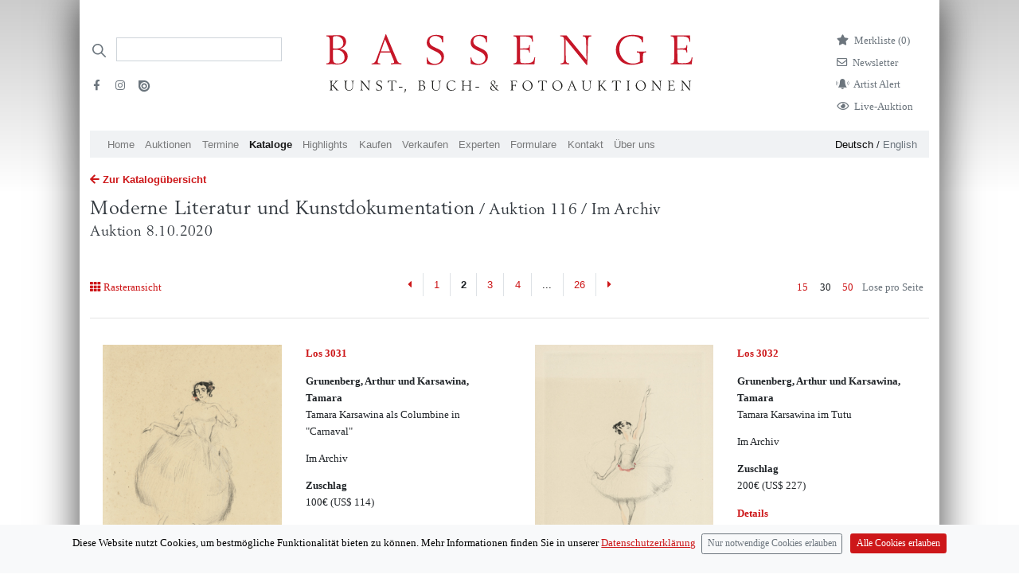

--- FILE ---
content_type: text/html; charset=utf-8
request_url: https://bassenge.com/kataloge/116/ML?page=2&limit=30&querySelector=undefined
body_size: 7303
content:
<!DOCTYPE html><html lang="de-de"><head><title>Moderne Literatur und Kunstdokumentation</title><meta charset="utf-8"><meta name="viewport" content="width=device-width, initial-scale=1"><meta http-equiv="X-UA-Compatible" content="IE=edge"><meta name="csrf-token" content="e3S7ThLd-sfN39-aB0avQ2yFWD9ioflKWAZg"><script>var cookie = document.cookie;

window.dataLayer = window.dataLayer || [];
function gtag(){dataLayer.push(arguments);}

if (cookie.includes("acceptCookies=false")){
gtag('consent', 'default', {
	'ad_storage': 'denied',
	'analytics_storage': 'denied'
});
//- window['ga-disable-UA-45178794-3'] = true;
}
else if (cookie.includes("acceptCookies=true")){
gtag('consent', 'default', {
	'ad_storage': 'granted',
	'analytics_storage': 'granted'
})}
else {
gtag('consent', 'default', {
'ad_storage': 'denied',
'analytics_storage': 'denied'
})
};

gtag('js', new Date());
gtag('config', 'UA-45178794-3',{ 'anonymize_ip': true });

function setCookie(cname, cvalue, exdays) {
	var d = new Date();
	d.setTime(d.getTime() + exdays * 24 * 60 * 60 * 1000);
	var expires = "expires=" + d.toUTCString();
	document.cookie = cname + "=" + cvalue + ";" + expires + ";path=/";
}
</script><script async src="https://www.googletagmanager.com/gtag/js?id=UA-45178794-3"></script><script src="/libraries/jquery/jquery-3.5.1.min.js"></script><script src="/libraries/bootstrap-4.1.3-dist/js/bootstrap.bundle.min.js"></script><script src="/javascripts/ajax.js"></script><script src="/javascripts/uncryptmail.js"></script><link rel="preload" as="font" crossorigin="crossorigin" type="font/otf" href="/fonts/berling/BerlingLTStd-Roman.otf"><link rel="stylesheet" type="text/css" href="/libraries/fontawesome-free-5.13.1/css/all.min.css"><link rel="stylesheet" type="text/css" href="/fonts/open-iconic/font/css/open-iconic-bootstrap.css"><link rel="stylesheet" type="text/css" href="/stylesheets/style.css"></head><body><div class="container pt-4 px-md-3 pt-md-5 mb-5" id="container"><div class="modal fade" id="exampleModalCenter" tabindex="-1" role="dialog" aria-labelledby="exampleModalCenterTitle" aria-hidden="true"><div class="modal-dialog modal-dialog-centered" role="document"><div class="modal-content"><div class="modal-header"><h5 class="modal-title" id="exampleModalLongTitle"><b>Live bieten</b></h5><button class="close" type="button" data-dismiss="modal" aria-label="Close"><span aria-hidden="true">&times;</span></button></div><div class="modal-body"> <p> <i>BIDDING:</i> Wenn Sie online mitbieten möchten, <a class="mb-0" href="https://konto.bassenge.com">registrieren </a>Sie sich bitte einmalig als Benutzer (spätestens am Tag <b>vor </b>Beginn der Auktion) oder <a class="mb-0" href="https://konto.bassenge.com">verwalten </a>Sie ihr Profil.</p><p class="small">Bei Online-Live-Geboten über unsere Website wird zusätzlich zum Aufgeld eine  <b>Gebühr von 3% auf den Zuschlagspreis  </b>erhoben. Mit der Abgabe der Gebote werden die <a href="https://bassenge.com/pdf/agb_kaeufer.pdf">Allgemeinen Geschäftsbedingungen (AGB)</a> anerkannt.<!-- https://liveauction.bassenge.com/de/liveauction/bassenge--></p><p> <i> WATCHING: </i>Wenn Sie die Auktion <strong>nur verfolgen </strong>möchten, benötigen Sie keine Registrierung oder Anmeldung.</p><label class="d-block mb-2" style="cursor:pointer;user-select:none;-webkit-user-select: none"><input class="mr-2 mb-3" type="checkbox" value="" id="accept" style="transform: scale(1.5);-webkit-transform:scale(1.5);cursor:pointer;"><strong>Kenntnisnahme bestätigen</strong></label><a class="btn btn-lg btn-primary mb-4 float-left mr-3 disabled" id="liveauction-link" href="javascript:void(0)">Zur Live-Auktion</a><!-- a.btn.btn-primary.mb-4.disabled(id="liveauction-register-link" href="javascript:void(0)") Zum Bieten registrieren--></div></div></div></div><!-- Row with logo and searchbar--><div class="row header__logo-row"><!--/// Search /////--><div class="col-sm-12 d-none d-lg-flex col-lg-3 order-2 order-md-1 d-print-none"><div class="d-print-none"><form class="form-inline input-group my-2" action="/search" method="GET"><div class="iconSearchbar"></div><input class="border-bottom-1 headerSearchbar form-control border-muted py-2 rounded-0" type="search" placeholder="" name="search" aria-label="Search"><ul class="list-unstyled d-block w-100 mt-4"><li class="mb-2 pr-3 float-left"><a class="text-muted" target="_blank" href="https://www.facebook.com/bassenge.auktionen/"><i class="fab fa-facebook-f mr-1 ml-1" aria-hidden="true"></i></a></li><li class="mb-2 pr-3 float-left"><a class="text-muted" target="_blank" href="https://www.instagram.com/bassenge_auktionen/"> <i class="fab fa-instagram mr-1 ml-1" aria-hidden="true"></i></a></li><li class="mb-2"><a class="text-muted" target="_blank" href="https://issuu.com/galeriebassenge"><i class="issu d-inline-block" aria-hidden="true"></i></a></li></ul></form></div></div><!--** Search Mobile Icon *//--><div class="col-2 d-print-none d-flex justify-content-center align-items-center d-lg-none order-1 align-items-top"><a href="/search"><i class="fa fa-search text-bassenge-red" style="font-size:1.2em"></i></a></div><!--** Logo **// --><div class="col-8 col-lg-6 p-1 order-1 order-lg-2"><a href="/"><img class="logo img-fluid mx-auto d-block mb-md-3" src="/images/logos/bassenge-logo.svg" width="460" alt="Bassenge Logo"></a></div><div class="col-2 d-lg-none col-lg-6 order-1 order-lg-3 d-flex justify-content-center align-items-center"><button class="navbar-toggler p-0" type="button" data-toggle="collapse" data-target="#navbarSupportedContent" aria-controls="navbarSupportedContent" aria-expanded="false" aria-label="Toggle navigation"><span class="navbar-toggler-icon"></span></button></div><div class="col-lg-3 justify-content-end d-none d-lg-flex order-3 order-lg-3 d-print-none"><ul class="list-unstyled mr-4"><li class="mb-2"><a class="link-wishlist" href="/wishlist"><i class="fas fa-star d-inline mr-2"></i><p class="d-inline">Merkliste (<span class="total-qty">0)</span></p></a></li><li class="mb-2"><a class="link-newsletter" href="/formulare/newsletter"> <i class="far fa-envelope d-inline mr-2"></i><p class="d-inline">Newsletter<!--span.badge.badge-secondary.ml-1 #{session.cart.totalQty}--></p></a></li><li class="mb-2 text-muted"><a class="link-newsletter" href="/formulare/kuenstlerbenachrichtigung"> <i class="customicon-alert mr-2"></i><p class="d-inline">Artist Alert</p></a></li><li class="mb-2 text-muted"><a class="link-newsletter" href="#" data-toggle="modal" data-target="#exampleModalCenter"> <i class="far fa-eye d-inline mr-2"></i><p class="d-inline">Live-Auktion</p></a></li><!-- User Login		--></ul></div></div><div class="row d-lg-none py-2 d-print-none"><div class="col"><a class="small navigation-german-selector-active" href="/loc/de?clang=de-de">Deutsch</a> / <a class="small" href="/loc/en?clang=en-gb">English<!-- 	li--><!-- 		form(action="/logout" method="post").d-inline--><!-- 			input(type="hidden" name="_csrf" value= csrfTokenVar)--><!-- 			button.logout(type="submit" style="background: none; border: none;color: #6c757d; cursor: pointer; padding:0; margin-right: 1em;") Logout--><!-- if !isAuthenticated	--><!-- 	li--><!-- 		i.fas.fa-sign-in-alt.mr-2.text-muted--><!-- 		input(type="hidden" name="_csrf" value= csrfTokenVar)--><!-- 		span--><!-- 			a.text-muted(href="/login") Login--><!-- if !isAuthenticated--><!-- 	span(class="pb-4")--><!-- 		a(href="/signup") Signup--></a></div></div><nav class="col-12 col-md-12 navbar-expand-lg navbar-light bg-bassenge-nav-gray mt-0 mt-md-0 mb-1 d-print-none"><div class="collapse navbar-collapse" id="navbarSupportedContent"><ul class="navbar-nav mr-auto d-flex flex-wrap"><li class="nav-item"><a class="nav-link" href="/">Home</a></li><li class="nav-item d-lg-none"><a class="nav-link" href="#" data-toggle="modal" data-target="#exampleModalCenter">Live-Auktion</a></li><li class="nav-item"><a class="nav-link" href="/auktionen">Auktionen</a></li><li class="nav-item"><a class="nav-link" href="/termine">Termine									</a></li><li class="nav-item"><a class="nav-link active" href="/kataloge">Kataloge</a></li><li class="nav-item nav-item"><a class="nav-link" href="/highlights">Highlights</a></li><li class="nav-item"><a class="nav-link" href="/kaufen">Kaufen</a></li><li class="nav-item"><a class="nav-link" href="/verkaufen">Verkaufen</a></li><li class="nav-item"><a class="nav-link" href="/experts/art">Experten</a></li><li class="nav-item"><a class="nav-link" href="/formulare">Formulare</a></li><li class="nav-item"><a class="nav-link" href="/kontakt">Kontakt</a></li><li class="nav-item"><a class="nav-link" href="/ueberuns">Über uns</a></li><li class="nav-item d-lg-none"><a class="nav-link" href="/wishlist">Merkliste</a></li></ul><ul class="d-none d-lg-block languageSwitch font-weight-light"><li><a class="navigation-german-selector-active" href="/loc/de?clang=de-de">Deutsch</a> / <a href="/loc/en?clang=en-gb">English </a></li></ul></div></nav><script>$(window).on('beforeunload ',function() {
	var scrollPosition = $(document).scrollTop();
	localStorage.setItem("scrollPosition", scrollPosition);
	});
$(window).on('load', function(){
	var oldURL = document.referrer;
	if(oldURL.includes('/lots/')) {
	var string = ''
	var substring = "lots" 
	if(localStorage.scrollPosition && string.indexOf(substring) !== -1)  {
	$(document).scrollTop(localStorage.getItem("scrollPosition"));
	}}
});

$( document ).ready(function() {
	var deleteFromWatchListString = "Von der Merkliste entfernen"
	var addToWatchListString = "Los merken"

	$(function () {
		$('[data-toggle="tooltip"]').tooltip();
	});
	function setQty() {
	$.getJSON( "/wishlist/qty/list", function( data ) {
		console.log(data.qty);
		$(".total-qty").text(data.qty + ")");
	})}
	// Add Lot with Ajax / Wishlist 
	$(document).on('click','.wishlist-link-unactive',function(lotId) {
	var lotId = $(this).attr('lotId');
	var data = {};
	var lot = null
	data[lot] = lotId;
	var token =  $(this).attr('csrf')
	var elemActive = $(this);
		$.ajaxSetup({
			beforeSend: function(xhr) {
			xhr.setRequestHeader('Csrf-Token', token);
			}
			});
	$.ajax({
		type: 'POST',
		url:/wishlist/,
		data: 
		{lot:lotId},
		success: function(){
			elemActive.html('<i class="fas fa-star"></i> '+ deleteFromWatchListString).toggleClass('wishlist-link-unactive wishlist-link-active');setQty();}
		});
	});

	$(document).on('click','.wishlist-link-active',function(lotId) {
	var lotId = $(this).attr('lotId');
	var data = {};
	var lot = null
	data[lot] = lotId;
	var token =  $(this).attr('csrf')
	var elemActive = $(this);
		$.ajaxSetup({
			beforeSend: function(xhr) {
			xhr.setRequestHeader('Csrf-Token', token);
			}
			});
	$.ajax({
		type: 'POST',
		url:"/wishlist/deletelot/",
		data: 
		{lot:lotId},
		success: function(){
			elemActive.html('<i class="far fa-star"></i> '+addToWatchListString).toggleClass('wishlist-link-active wishlist-link-unactive');
			setQty();
		}
		});
	});
});
</script><div class="row"><div class="col"><a class="mt-3 mb-1 d-block" href="/kataloge"> <i class="fas fa-arrow-left mr-1"></i><strong>Zur Katalogübersicht </strong></a></div></div><div class="row sticky-top"><div class="col catalogcontent__stickyheader"><a class="catalog-title" href="/kataloge/116/ML"><h1 class="h1-xs pt-2 serif">Moderne Literatur und Kunstdokumentation<small>  / Auktion 116 / Im Archiv</small></h1><h3 class="d-none d-md-block serif">Auktion 8.10.2020</h3></a></div></div><div class="row"><div class="col-12"></div></div><div class="row d-md-flex"> <!-- Viewswitch--><div class="col-3"></div></div><!-- Interaktion: Viewswitch, Pagination, --><div class="row mt-5 d-none d-md-flex"> <!-- Viewswitch--><div class="col-3"><p class="mr-2 pt-2"><!-- List--><!-- Raster--><a href="/kataloge/116/ML?page=2&amp;limit=30&amp;view=grid"> <i class="fa fa-th mr-1" aria-hidden="true"> </i>Rasteransicht</a></p></div><!-- Paginierung oben--><div class="col-6 d-none d-md-block"><ul class="pagination d-flex justify-content-center d-none d-md-flex mt-0"> <!-- Backlink--><li class="page-item rounded-0"><a class="page-link rounded-0 border-left-0" href="/kataloge/116/ML?page=1&amp;limit=30&amp;querySelector=undefined" aria-label="Previous"><i class="fas fa-caret-left"></i><span class="sr-only">Previous</span></a></li><!-- render disabled dots if page > 5--><!-- create list of page items--><li><a class="page-link" href="/kataloge/116/ML?page=1&amp;limit=30&amp;querySelector=undefined">1</a></li><li class="active page-item rounded-0"> <a class="page-link rounded-0">2</a></li><li><a class="page-link" href="/kataloge/116/ML?page=3&amp;limit=30&amp;querySelector=undefined">3</a></li><li><a class="page-link" href="/kataloge/116/ML?page=4&amp;limit=30&amp;querySelector=undefined">4</a></li><li class="page-link disabled dots"><a>...</a></li><li><a class="page-link page-link" href="/kataloge/116/ML?page=26&amp;limit=30&amp;querySelector=undefined">26</a></li><a class="page-link border-right-0" href="/kataloge/116/ML?page=3&amp;limit=30&amp;querySelector=undefined" aria-label="Next"><i class="fas fa-caret-right"></i><span class="sr-only">Next</span></a></ul></div><div class="mt-0 col-3 page-sizer d-flex justify-content-end"><p class="pt-2"><a class="mr-2 text-primary ounded-0 " href="/kataloge/116/ML?page=1&amp;limit=15&amp;querySelector=undefined" title="show 15 items per page ">15</a><a class="mr-2  text-body active rounded-0" href="/kataloge/116/ML?page=1&amp;limit=30&amp;querySelector=undefined" title="show 15 items per page ">30</a><a class="mr-2 rounded-0 " href="/kataloge/116/ML?page=1&amp;limit=50&amp;querySelector=undefined" title="show 15 items per page ">50</a></p><p class="text-muted mr-2 pt-2">Lose pro Seite</p></div></div><!-- ********* LIST ***********--><div class="row"><div class="col-12"><hr></div></div><div class="row mt-0 d-flex align-items-top catalog-grid"><div class="col-12 col-md-6 mb-2 py-4"><div class="row"><div class="col-4 mb-md-3 mb-md-0 col-md-6"><a href="/lots/116/30310"><img class="img-fluid float-right mb-1" src="/images/catalogues/116/JPEG_300/3031a.jpg" loading="lazy" alt="Lot 3031, Auction  116, Grunenberg, Arthur und Karsawina, Tamara, Tamara Karsawina als Columbine in &quot;Carnaval&quot;"></a></div><div class="col"><p class="mb-1 mb-md-3"><a href="/lots/116/30310"><strong>Los 3031</strong><br></a></p><p class="mb-1 mb-md-3"> <strong>Grunenberg, Arthur und Karsawina, Tamara</strong><br><span class="font-weight-light">Tamara Karsawina als Columbine in &quot;Carnaval&quot;</span></p><p>Im Archiv</p><p><strong>Zuschlag</strong><br>100€ <span data-toggle="tooltip" title="1 US-Dollar: 0.88 €">(US$ 114)</span></p><p><a href="/lots/116/30310"><strong>Details</strong></a></p></div></div></div><div class="col-12 col-md-6 mb-2 py-4"><div class="row"><div class="col-4 mb-md-3 mb-md-0 col-md-6"><a href="/lots/116/30320"><img class="img-fluid float-right mb-1" src="/images/catalogues/116/JPEG_300/3032a.jpg" loading="lazy" alt="Lot 3032, Auction  116, Grunenberg, Arthur und Karsawina, Tamara, Tamara Karsawina im Tutu"></a></div><div class="col"><p class="mb-1 mb-md-3"><a href="/lots/116/30320"><strong>Los 3032</strong><br></a></p><p class="mb-1 mb-md-3"> <strong>Grunenberg, Arthur und Karsawina, Tamara</strong><br><span class="font-weight-light">Tamara Karsawina im Tutu</span></p><p>Im Archiv</p><p><strong>Zuschlag</strong><br>200€ <span data-toggle="tooltip" title="1 US-Dollar: 0.88 €">(US$ 227)</span></p><p><a href="/lots/116/30320"><strong>Details</strong></a></p></div></div></div><div class="col-12 col-md-6 mb-2 py-4"><div class="row"><div class="col-4 mb-md-3 mb-md-0 col-md-6"><a href="/lots/116/30340"><img class="img-fluid float-right mb-1" src="/images/catalogues/116/JPEG_300/3034a.jpg" loading="lazy" alt="Lot 3034, Auction  116, Grunenberg, Arthur und Karsawina, Tamara, Tamara Karsawina tanzt eine Polka"></a></div><div class="col"><p class="mb-1 mb-md-3"><a href="/lots/116/30340"><strong>Los 3034</strong><br></a></p><p class="mb-1 mb-md-3"> <strong>Grunenberg, Arthur und Karsawina, Tamara</strong><br><span class="font-weight-light">Tamara Karsawina tanzt eine Polka</span></p><p>Im Archiv</p><p><strong>Zuschlag</strong><br>100€ <span data-toggle="tooltip" title="1 US-Dollar: 0.88 €">(US$ 114)</span></p><p><a href="/lots/116/30340"><strong>Details</strong></a></p></div></div></div><div class="col-12 col-md-6 mb-2 py-4"><div class="row"><div class="col-4 mb-md-3 mb-md-0 col-md-6"><a href="/lots/116/30350"><img class="img-fluid float-right mb-1" src="/images/catalogues/116/JPEG_300/3035a.jpg" loading="lazy" alt="Lot 3035, Auction  116, Grunenberg, Arthur und Karsawina, Tamara, Tamara Karsawina und Vaslav Nijinsky in &quot;Scheherazade&quot;"></a></div><div class="col"><p class="mb-1 mb-md-3"><a href="/lots/116/30350"><strong>Los 3035</strong><br></a></p><p class="mb-1 mb-md-3"> <strong>Grunenberg, Arthur und Karsawina, Tamara</strong><br><span class="font-weight-light">Tamara Karsawina und Vaslav Nijinsky in &quot;Scheherazade&quot;</span></p><p>Im Archiv</p><p><strong>Zuschlag</strong><br>240€ <span data-toggle="tooltip" title="1 US-Dollar: 0.88 €">(US$ 273)</span></p><p><a href="/lots/116/30350"><strong>Details</strong></a></p></div></div></div><div class="col-12 col-md-6 mb-2 py-4"><div class="row"><div class="col-4 mb-md-3 mb-md-0 col-md-6"><a href="/lots/116/30360"><img class="img-fluid float-right mb-1" src="/images/catalogues/116/JPEG_300/3036a.jpg" loading="lazy" alt="Lot 3036, Auction  116, Grunenberg, Arthur und Karsawina, Tamara, Tamara Karsawina in &quot;Der Feuervogel&quot;"></a></div><div class="col"><p class="mb-1 mb-md-3"><a href="/lots/116/30360"><strong>Los 3036</strong><br></a></p><p class="mb-1 mb-md-3"> <strong>Grunenberg, Arthur und Karsawina, Tamara</strong><br><span class="font-weight-light">Tamara Karsawina in &quot;Der Feuervogel&quot;</span></p><p>Im Archiv</p><p><strong>Zuschlag</strong><br>100€ <span data-toggle="tooltip" title="1 US-Dollar: 0.88 €">(US$ 114)</span></p><p><a href="/lots/116/30360"><strong>Details</strong></a></p></div></div></div><div class="col-12 col-md-6 mb-2 py-4"><div class="row"><div class="col-4 mb-md-3 mb-md-0 col-md-6"><a href="/lots/116/30370"><img class="img-fluid float-right mb-1" src="/images/catalogues/116/JPEG_300/3037a.jpg" loading="lazy" alt="Lot 3037, Auction  116, Grunenberg, Arthur und Karsawina, Tamara, Tamara Karsawina in &quot;Der Feuervogel&quot;"></a></div><div class="col"><p class="mb-1 mb-md-3"><a href="/lots/116/30370"><strong>Los 3037</strong><br></a></p><p class="mb-1 mb-md-3"> <strong>Grunenberg, Arthur und Karsawina, Tamara</strong><br><span class="font-weight-light">Tamara Karsawina in &quot;Der Feuervogel&quot;</span></p><p>Im Archiv</p><p><strong>Zuschlag</strong><br>100€ <span data-toggle="tooltip" title="1 US-Dollar: 0.88 €">(US$ 114)</span></p><p><a href="/lots/116/30370"><strong>Details</strong></a></p></div></div></div><div class="col-12 col-md-6 mb-2 py-4"><div class="row"><div class="col-4 mb-md-3 mb-md-0 col-md-6"><a href="/lots/116/30380"><img class="img-fluid float-right mb-1" src="/images/catalogues/116/JPEG_300/3038a.jpg" loading="lazy" alt="Lot 3038, Auction  116, Grunenberg, Arthur und Karsawina, Tamara, Tamara Karsawina in &quot;Der Feuervogel&quot;"></a></div><div class="col"><p class="mb-1 mb-md-3"><a href="/lots/116/30380"><strong>Los 3038</strong><br></a></p><p class="mb-1 mb-md-3"> <strong>Grunenberg, Arthur und Karsawina, Tamara</strong><br><span class="font-weight-light">Tamara Karsawina in &quot;Der Feuervogel&quot;</span></p><p>Im Archiv</p><p><strong>Zuschlag</strong><br>100€ <span data-toggle="tooltip" title="1 US-Dollar: 0.88 €">(US$ 114)</span></p><p><a href="/lots/116/30380"><strong>Details</strong></a></p></div></div></div><div class="col-12 col-md-6 mb-2 py-4"><div class="row"><div class="col-4 mb-md-3 mb-md-0 col-md-6"><a href="/lots/116/30390"><img class="img-fluid float-right mb-1" src="/images/catalogues/116/JPEG_300/3039a.jpg" loading="lazy" alt="Lot 3039, Auction  116, Grunenberg, Arthur und Karsawina, Tamara, Tamara Karsawina in &quot;Der Feuervogel&quot;"></a></div><div class="col"><p class="mb-1 mb-md-3"><a href="/lots/116/30390"><strong>Los 3039</strong><br></a></p><p class="mb-1 mb-md-3"> <strong>Grunenberg, Arthur und Karsawina, Tamara</strong><br><span class="font-weight-light">Tamara Karsawina in &quot;Der Feuervogel&quot;</span></p><p>Im Archiv</p><p><strong>Zuschlag</strong><br>100€ <span data-toggle="tooltip" title="1 US-Dollar: 0.88 €">(US$ 114)</span></p><p><a href="/lots/116/30390"><strong>Details</strong></a></p></div></div></div><div class="col-12 col-md-6 mb-2 py-4"><div class="row"><div class="col-4 mb-md-3 mb-md-0 col-md-6"><a href="/lots/116/30400"><img class="img-fluid float-right mb-1" src="/images/catalogues/116/JPEG_300/3040a.jpg" loading="lazy" alt="Lot 3040, Auction  116, Grunenberg, Arthur und Karsawina, Tamara, Tamara Karsawina in &quot;Der Feuervogel&quot;"></a></div><div class="col"><p class="mb-1 mb-md-3"><a href="/lots/116/30400"><strong>Los 3040</strong><br></a></p><p class="mb-1 mb-md-3"> <strong>Grunenberg, Arthur und Karsawina, Tamara</strong><br><span class="font-weight-light">Tamara Karsawina in &quot;Der Feuervogel&quot;</span></p><p>Im Archiv</p><p><strong>Zuschlag</strong><br>100€ <span data-toggle="tooltip" title="1 US-Dollar: 0.88 €">(US$ 114)</span></p><p><a href="/lots/116/30400"><strong>Details</strong></a></p></div></div></div><div class="col-12 col-md-6 mb-2 py-4"><div class="row"><div class="col-4 mb-md-3 mb-md-0 col-md-6"><a href="/lots/116/30410"><img class="img-fluid float-right mb-1" src="/images/catalogues/116/JPEG_300/3041a.jpg" loading="lazy" alt="Lot 3041, Auction  116, Kainer, Ludwig und Karsawina, Tamara, Tamara Karsawina als Salome"></a></div><div class="col"><p class="mb-1 mb-md-3"><a href="/lots/116/30410"><strong>Los 3041</strong><br></a></p><p class="mb-1 mb-md-3"> <strong>Kainer, Ludwig und Karsawina, Tamara</strong><br><span class="font-weight-light">Tamara Karsawina als Salome</span></p><p>Im Archiv</p><p><strong>Zuschlag</strong><br>360€ <span data-toggle="tooltip" title="1 US-Dollar: 0.88 €">(US$ 409)</span></p><p><a href="/lots/116/30410"><strong>Details</strong></a></p></div></div></div><div class="col-12 col-md-6 mb-2 py-4"><div class="row"><div class="col-4 mb-md-3 mb-md-0 col-md-6"><a href="/lots/116/30430"><img class="img-fluid float-right mb-1" src="/images/catalogues/116/JPEG_300/3043a.jpg" loading="lazy" alt="Lot 3043, Auction  116, Oppler, Ernst und Karsawina, Tamara, Tamara Karsawina und Vaslav Nijinsky"></a></div><div class="col"><p class="mb-1 mb-md-3"><a href="/lots/116/30430"><strong>Los 3043</strong><br></a></p><p class="mb-1 mb-md-3"> <strong>Oppler, Ernst und Karsawina, Tamara</strong><br><span class="font-weight-light">Tamara Karsawina und Vaslav Nijinsky</span></p><p>Im Archiv</p><p><strong>Zuschlag</strong><br>180€ <span data-toggle="tooltip" title="1 US-Dollar: 0.88 €">(US$ 205)</span></p><p><a href="/lots/116/30430"><strong>Details</strong></a></p></div></div></div><div class="col-12 col-md-6 mb-2 py-4"><div class="row"><div class="col-4 mb-md-3 mb-md-0 col-md-6"><a href="/lots/116/30440"><img class="img-fluid float-right mb-1" src="/images/catalogues/116/JPEG_300/3044a.jpg" loading="lazy" alt="Lot 3044, Auction  116, Oppler, Ernst und Karsawina, Tamara, Tamara Karsawina"></a></div><div class="col"><p class="mb-1 mb-md-3"><a href="/lots/116/30440"><strong>Los 3044</strong><br></a></p><p class="mb-1 mb-md-3"> <strong>Oppler, Ernst und Karsawina, Tamara</strong><br><span class="font-weight-light">Tamara Karsawina</span></p><p>Im Archiv</p><p><strong>Zuschlag</strong><br>130€ <span data-toggle="tooltip" title="1 US-Dollar: 0.88 €">(US$ 148)</span></p><p><a href="/lots/116/30440"><strong>Details</strong></a></p></div></div></div><div class="col-12 col-md-6 mb-2 py-4"><div class="row"><div class="col-4 mb-md-3 mb-md-0 col-md-6"><a href="/lots/116/30460"><img class="img-fluid float-right mb-1" src="/images/catalogues/116/JPEG_300/3046a.jpg" loading="lazy" alt="Lot 3046, Auction  116, Oppler, Ernst und Karsawina, Tamara, Tamara Karsawina"></a></div><div class="col"><p class="mb-1 mb-md-3"><a href="/lots/116/30460"><strong>Los 3046</strong><br></a></p><p class="mb-1 mb-md-3"> <strong>Oppler, Ernst und Karsawina, Tamara</strong><br><span class="font-weight-light">Tamara Karsawina</span></p><p>Im Archiv</p><p><strong>Zuschlag</strong><br>200€ <span data-toggle="tooltip" title="1 US-Dollar: 0.88 €">(US$ 227)</span></p><p><a href="/lots/116/30460"><strong>Details</strong></a></p></div></div></div><div class="col-12 col-md-6 mb-2 py-4"><div class="row"><div class="col-4 mb-md-3 mb-md-0 col-md-6"><a href="/lots/116/30470"><img class="img-fluid float-right mb-1" src="/images/catalogues/116/JPEG_300/3047a.jpg" loading="lazy" alt="Lot 3047, Auction  116, Oppler, Ernst und Karsawina, Tamara, Tamara Karsawina und Vaslav Nijinsky"></a></div><div class="col"><p class="mb-1 mb-md-3"><a href="/lots/116/30470"><strong>Los 3047</strong><br></a></p><p class="mb-1 mb-md-3"> <strong>Oppler, Ernst und Karsawina, Tamara</strong><br><span class="font-weight-light">Tamara Karsawina und Vaslav Nijinsky</span></p><p>Im Archiv</p><p><strong>Zuschlag</strong><br>280€ <span data-toggle="tooltip" title="1 US-Dollar: 0.88 €">(US$ 318)</span></p><p><a href="/lots/116/30470"><strong>Details</strong></a></p></div></div></div><div class="col-12 col-md-6 mb-2 py-4"><div class="row"><div class="col-4 mb-md-3 mb-md-0 col-md-6"><a href="/lots/116/30480"><img class="img-fluid float-right mb-1" src="/images/catalogues/116/JPEG_300/3048a.jpg" loading="lazy" alt="Lot 3048, Auction  116, Oppler, Ernst und Karsawina, Tamara, Tamara Karsawina und Vaslav Nijinsky "></a></div><div class="col"><p class="mb-1 mb-md-3"><a href="/lots/116/30480"><strong>Los 3048</strong><br></a></p><p class="mb-1 mb-md-3"> <strong>Oppler, Ernst und Karsawina, Tamara</strong><br><span class="font-weight-light">Tamara Karsawina und Vaslav Nijinsky </span></p><p>Im Archiv</p><p><strong>Zuschlag</strong><br>220€ <span data-toggle="tooltip" title="1 US-Dollar: 0.88 €">(US$ 250)</span></p><p><a href="/lots/116/30480"><strong>Details</strong></a></p></div></div></div><div class="col-12 col-md-6 mb-2 py-4"><div class="row"><div class="col-4 mb-md-3 mb-md-0 col-md-6"><a href="/lots/116/30490"><img class="img-fluid float-right mb-1" src="/images/catalogues/116/JPEG_300/3049a.jpg" loading="lazy" alt="Lot 3049, Auction  116, Oppler, Ernst und Karsawina, Tamara, Karsavina in &quot;La Sylphide&quot;. "></a></div><div class="col"><p class="mb-1 mb-md-3"><a href="/lots/116/30490"><strong>Los 3049</strong><br></a></p><p class="mb-1 mb-md-3"> <strong>Oppler, Ernst und Karsawina, Tamara</strong><br><span class="font-weight-light">Karsavina in &quot;La Sylphide&quot;. </span></p><p>Im Archiv</p><p><strong>Zuschlag</strong><br>400€ <span data-toggle="tooltip" title="1 US-Dollar: 0.88 €">(US$ 455)</span></p><p><a href="/lots/116/30490"><strong>Details</strong></a></p></div></div></div><div class="col-12 col-md-6 mb-2 py-4"><div class="row"><div class="col-4 mb-md-3 mb-md-0 col-md-6"><a href="/lots/116/30500"><img class="img-fluid float-right mb-1" src="/images/catalogues/116/JPEG_300/3050a.jpg" loading="lazy" alt="Lot 3050, Auction  116, Oppler, Ernst und Karsawina, Tamara, Tamara Karsavina als schottische Volkstänzerin"></a></div><div class="col"><p class="mb-1 mb-md-3"><a href="/lots/116/30500"><strong>Los 3050</strong><br></a></p><p class="mb-1 mb-md-3"> <strong>Oppler, Ernst und Karsawina, Tamara</strong><br><span class="font-weight-light">Tamara Karsavina als schottische Volkstänzerin</span></p><p>Im Archiv</p><p><strong>Zuschlag</strong><br>170€ <span data-toggle="tooltip" title="1 US-Dollar: 0.88 €">(US$ 193)</span></p><p><a href="/lots/116/30500"><strong>Details</strong></a></p></div></div></div><div class="col-12 col-md-6 mb-2 py-4"><div class="row"><div class="col-4 mb-md-3 mb-md-0 col-md-6"><a href="/lots/116/30510"><img class="img-fluid float-right mb-1" src="/images/catalogues/116/JPEG_300/3051a.jpg" loading="lazy" alt="Lot 3051, Auction  116, Oppler, Ernst und Karsawina, Tamara, Tamara Karsavina in &quot;Scherzo&quot;. "></a></div><div class="col"><p class="mb-1 mb-md-3"><a href="/lots/116/30510"><strong>Los 3051</strong><br></a></p><p class="mb-1 mb-md-3"> <strong>Oppler, Ernst und Karsawina, Tamara</strong><br><span class="font-weight-light">Tamara Karsavina in &quot;Scherzo&quot;. </span></p><p>Im Archiv</p><p><strong>Zuschlag</strong><br>180€ <span data-toggle="tooltip" title="1 US-Dollar: 0.88 €">(US$ 205)</span></p><p><a href="/lots/116/30510"><strong>Details</strong></a></p></div></div></div><div class="col-12 col-md-6 mb-2 py-4"><div class="row"><div class="col-4 mb-md-3 mb-md-0 col-md-6"><a href="/lots/116/30520"><img class="img-fluid float-right mb-1" src="/images/catalogues/116/JPEG_300/3052a.jpg" loading="lazy" alt="Lot 3052, Auction  116, Oppler, Ernst und Karsawina, Tamara, Tamara Karsawina bei &quot;Les Vendredis&quot;"></a></div><div class="col"><p class="mb-1 mb-md-3"><a href="/lots/116/30520"><strong>Los 3052</strong><br></a></p><p class="mb-1 mb-md-3"> <strong>Oppler, Ernst und Karsawina, Tamara</strong><br><span class="font-weight-light">Tamara Karsawina bei &quot;Les Vendredis&quot;</span></p><p>Im Archiv</p><p><strong>Zuschlag</strong><br>200€ <span data-toggle="tooltip" title="1 US-Dollar: 0.88 €">(US$ 227)</span></p><p><a href="/lots/116/30520"><strong>Details</strong></a></p></div></div></div><div class="col-12 col-md-6 mb-2 py-4"><div class="row"><div class="col-4 mb-md-3 mb-md-0 col-md-6"><a href="/lots/116/30550"><img class="img-fluid float-right mb-1" src="/images/catalogues/116/JPEG_300/3055a.jpg" loading="lazy" alt="Lot 3055, Auction  116, Oppler, Ernst und Karsawina, Tamara, Tamara Karsawina und Pierre Vladimiroff"></a></div><div class="col"><p class="mb-1 mb-md-3"><a href="/lots/116/30550"><strong>Los 3055</strong><br></a></p><p class="mb-1 mb-md-3"> <strong>Oppler, Ernst und Karsawina, Tamara</strong><br><span class="font-weight-light">Tamara Karsawina und Pierre Vladimiroff</span></p><p>Im Archiv</p><p><strong>Zuschlag</strong><br>100€ <span data-toggle="tooltip" title="1 US-Dollar: 0.88 €">(US$ 114)</span></p><p><a href="/lots/116/30550"><strong>Details</strong></a></p></div></div></div><div class="col-12 col-md-6 mb-2 py-4"><div class="row"><div class="col-4 mb-md-3 mb-md-0 col-md-6"><a href="/lots/116/30560"><img class="img-fluid float-right mb-1" src="/images/catalogues/116/JPEG_300/3056a.jpg" loading="lazy" alt="Lot 3056, Auction  116, Oppler, Ernst und Karsawina, Tamara, Karsawina und Fokine in &quot;Le Spectre de la Rose&quot;"></a></div><div class="col"><p class="mb-1 mb-md-3"><a href="/lots/116/30560"><strong>Los 3056</strong><br></a></p><p class="mb-1 mb-md-3"> <strong>Oppler, Ernst und Karsawina, Tamara</strong><br><span class="font-weight-light">Karsawina und Fokine in &quot;Le Spectre de la Rose&quot;</span></p><p>Im Archiv</p><p><strong>Zuschlag</strong><br>280€ <span data-toggle="tooltip" title="1 US-Dollar: 0.88 €">(US$ 318)</span></p><p><a href="/lots/116/30560"><strong>Details</strong></a></p></div></div></div><div class="col-12 col-md-6 mb-2 py-4"><div class="row"><div class="col-4 mb-md-3 mb-md-0 col-md-6"><a href="/lots/116/30580"><img class="img-fluid float-right mb-1" src="/images/catalogues/116/JPEG_300/3058a.jpg" loading="lazy" alt="Lot 3058, Auction  116, Oppler, Ernst und Nijinska, Bronislava, Bronislava Nijinska und Adolph Bolm "></a></div><div class="col"><p class="mb-1 mb-md-3"><a href="/lots/116/30580"><strong>Los 3058</strong><br></a></p><p class="mb-1 mb-md-3"> <strong>Oppler, Ernst und Nijinska, Bronislava</strong><br><span class="font-weight-light">Bronislava Nijinska und Adolph Bolm </span></p><p>Im Archiv</p><p><strong>Zuschlag</strong><br>450€ <span data-toggle="tooltip" title="1 US-Dollar: 0.88 €">(US$ 511)</span></p><p><a href="/lots/116/30580"><strong>Details</strong></a></p></div></div></div><div class="col-12 col-md-6 mb-2 py-4"><div class="row"><div class="col-4 mb-md-3 mb-md-0 col-md-6"><a href="/lots/116/30590"><img class="img-fluid float-right mb-1" src="/images/catalogues/116/JPEG_300/3059a.jpg" loading="lazy" alt="Lot 3059, Auction  116, Grunenberg, Arthur und Nijinsky, Vaslav, Vazlav Nijinsky als Tanzender Mohr in &quot;Scheherazade&quot;"></a></div><div class="col"><p class="mb-1 mb-md-3"><a href="/lots/116/30590"><strong>Los 3059</strong><br></a></p><p class="mb-1 mb-md-3"> <strong>Grunenberg, Arthur und Nijinsky, Vaslav</strong><br><span class="font-weight-light">Vazlav Nijinsky als Tanzender Mohr in &quot;Scheherazade&quot;</span></p><p>Im Archiv</p><p><strong>Zuschlag</strong><br>950€ <span data-toggle="tooltip" title="1 US-Dollar: 0.88 €">(US$ 1,080)</span></p><p><a href="/lots/116/30590"><strong>Details</strong></a></p></div></div></div><div class="col-12 col-md-6 mb-2 py-4"><div class="row"><div class="col-4 mb-md-3 mb-md-0 col-md-6"><a href="/lots/116/30600"><img class="img-fluid float-right mb-1" src="/images/catalogues/116/JPEG_300/3060a.jpg" loading="lazy" alt="Lot 3060, Auction  116, Oppler, Ernst und Nijinsky, Vaslav , Vaslav Nijinsky, Tamara Karsavina und Enrico Cecchetti"></a></div><div class="col"><p class="mb-1 mb-md-3"><a href="/lots/116/30600"><strong>Los 3060</strong><br></a></p><p class="mb-1 mb-md-3"> <strong>Oppler, Ernst und Nijinsky, Vaslav </strong><br><span class="font-weight-light">Vaslav Nijinsky, Tamara Karsavina und Enrico Cecchetti</span></p><p>Im Archiv</p><p><strong>Zuschlag</strong><br>80€ <span data-toggle="tooltip" title="1 US-Dollar: 0.88 €">(US$ 91)</span></p><p><a href="/lots/116/30600"><strong>Details</strong></a></p></div></div></div></div><!-- Paginierung unten--><div class="row mt-2 px-3"><div class="col-12 d-none d-md-block"><ul class="pagination d-flex justify-content-center d-none d-md-flex mt-0"> <!-- Backlink--><li class="page-item rounded-0"><a class="page-link rounded-0 border-left-0" href="/kataloge/116/ML?page=1&amp;limit=30&amp;querySelector=undefined" aria-label="Previous"><i class="fas fa-caret-left"></i><span class="sr-only">Previous</span></a></li><!-- render disabled dots if page > 5--><!-- create list of page items--><li><a class="page-link" href="/kataloge/116/ML?page=1&amp;limit=30&amp;querySelector=undefined">1</a></li><li class="active page-item rounded-0"> <a class="page-link rounded-0">2</a></li><li><a class="page-link" href="/kataloge/116/ML?page=3&amp;limit=30&amp;querySelector=undefined">3</a></li><li><a class="page-link" href="/kataloge/116/ML?page=4&amp;limit=30&amp;querySelector=undefined">4</a></li><li class="page-link disabled dots"><a>...</a></li><li><a class="page-link page-link" href="/kataloge/116/ML?page=26&amp;limit=30&amp;querySelector=undefined">26</a></li><a class="page-link border-right-0" href="/kataloge/116/ML?page=3&amp;limit=30&amp;querySelector=undefined" aria-label="Next"><i class="fas fa-caret-right"></i><span class="sr-only">Next</span></a></ul></div><!-- Pagination mobil--><div class="col-12 d-md-none"><ul class="pagination d-flex justify-content-center mt-0"><li class="page-item rounded-0"><a class="page-link rounded-0 border-left-0" href="/kataloge/116/ML?page=1&amp;limit=30&amp;querySelector=undefined" aria-label="Previous"><i class="fas fa-caret-left"></i><span class="sr-only">Previous</span></a></li><li class="page-link mobile">Seite 2 von 26</li><!-- a(href=weiter) weiter--><a class="page-link border-right-0" href="/kataloge/116/ML?page=3&amp;limit=30&amp;querySelector=undefined" aria-label="Next"><i class="fas fa-caret-right"></i><span class="sr-only">Next</span></a></ul></div></div><div class="row mt-3"><div class="col"><p class="text-muted small">[*]: Regelbesteuert gemäß Auktionsbedingungen. [^]: Ausgleich von Einfuhr-Umsatzsteuer.</p><p class="text-muted small">* Alle Angaben inkl. 25% Regelaufgeld ohne MwSt. und ohne Gewähr – Irrtum vorbehalten.</p></div></div><script>const cb = document.getElementById('accept');
cb.onchange = 
function(){ 
	var germanLinkExists = document.getElementById("liveauction-link")
	var englishLinkExists = document.getElementById("liveauction-link-english")
	if (cb.checked) {
	if (germanLinkExists) {
	document.getElementById('liveauction-link').setAttribute('href','https://liveauction.bassenge.com/de/liveauction/bassenge');
	document.getElementById('liveauction-link').classList.remove('disabled')
	}
	if (englishLinkExists) {
	document.getElementById('liveauction-link-english').setAttribute('href','https://liveauction.bassenge.com/en/liveauction/bassenge');
	document.getElementById('liveauction-link-english').classList.remove('disabled')
	}
	}
	else {
	var germanLinkExists = !!document.getElementById("liveauction-link")
	if (germanLinkExists) {
	document.getElementById('liveauction-link').setAttribute('href','javascript:void(0)');
	document.getElementById('liveauction-link').classList.add('disabled')
	}
	if (englishLinkExists) {
	document.getElementById('liveauction-link-english').setAttribute('href','javascript:void(0)');
	document.getElementById('liveauction-link-english').classList.add('disabled')
	} 
	}
}
window.onload = 
	function() {
	cb.checked = false;
	}</script><hr class="mt-3 mb-2 d-none d-md-block"><div class="row d-none d-md-flex"><div class="col-sm-3"><p class="text-gray600 small">Galerie Bassenge<br>Erdener Str. 5A <br>14193 Berlin</p></div><div class="col-sm-3"><p class="text-gray600 small">Öffnungszeiten:<br> Montag bis Donnerstag, 10–18 Uhr,<br> Freitag, 10–16 Uhr</p></div><div class="col-sm-3"><p class="text-gray600 small">Telefon: +49 30 8938029-0 <br> Fax: +49 30 8918025 <br> E-Mail:<a href="javascript:linkTo_UnCryptMailto('nbjmup;jogpAcbttfohf/dpn')"> info (at) bassenge.com</a></p></div><div class="col-sm-3"><p class="text-gray600 small"> <a class="d-print-none" href="/impressum">Impressum</a><br><a class="d-print-none" href="/datenschutz">Datenschutzerklärung</a><br>© 2024 Galerie Gerda Bassenge </p></div></div><!-- Footer mobile--><hr class="mt-5 mb-2 d-md-none"><div class="row d-md-none"><div class="col-sm-4"><p class="text-gray600 small">Galerie Bassenge <br>Erdener Str. 5A <br>14193 Berlin<br></p><p class="text-gray600 small">Öffnungszeiten:<br> Montag bis Donnerstag, 10–18 Uhr,<br> Freitag, 10–16 Uhr</p><p class="text-gray600 small" style="line-height:2.2em">Telefon: +49 30 8938029-0 <br> Fax: +49 30 8918025 <br> E-Mail:<a href="javascript:linkTo_UnCryptMailto('nbjmup;jogpAcbttfohf/dpn')"> info (at) bassenge.com</a></p><p class="text-gray600 small"> <a class="d-print-none" href="/impressum">Impressum</a><br><a class="d-print-none" href="/datenschutz">Datenschutzerklärung</a><br>© 2022 Galerie Gerda Bassenge </p></div></div><!--Cookie-Alert --><div class="alert text-center cookiealert" role="alert"><p>Diese Website nutzt Cookies, um bestmögliche Funktionalität bieten zu können. Mehr Informationen finden Sie in unserer <a href="/datenschutz" target="_blank">Datenschutzerklärung</a><button class="ml-2 pl-2 mt-3 mt-md-0 btn btn-outline-secondary btn-sm acceptnocookies" type="button" aria-label="Close">Nur notwendige Cookies erlauben</button><button class="btn mt-3 mb-3 mt-md-0 mb-md-0 btn-primary btn-sm acceptcookies" type="button" aria-label="Close">Alle Cookies erlauben</button></p></div><script src="/javascripts/cookiealert.js"></script></div></body></html>